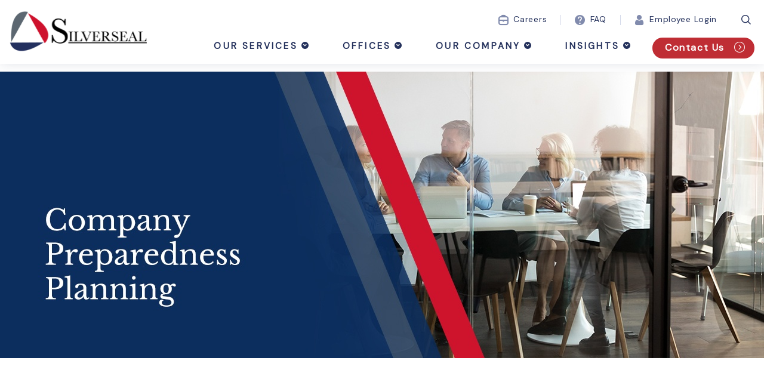

--- FILE ---
content_type: text/css; charset=utf-8
request_url: https://www.silverseal.net/wp-content/themes/silversealredesign/assets/css/footer.css?ver=1640848655
body_size: 719
content:
/*------------------------------------*\
    
    Page Footer CSS

    Page footer...........The main page footer.

\*------------------------------------*/

.page-footer {
    padding: 45px 0 80px;
    position: relative;
    background: #212A4A;
    color: #fff;
    text-align: center;
}

.page-footer ul,
.page-footer ul li {
    margin: 0;
    padding: 0;
}

.page-footer ul li::before {
    display: none;
}

.page-footer a {
    border: none;
    color: inherit;
    font-weight: inherit;
}

.footer-column {
    margin-bottom: 30px;
}

.footer-logo {
    max-width: 204px;
    margin: 0 auto 30px;
}

.footer-logo img {
    max-width: 100%;
    margin: 0 auto;
    display: block;
}

.quick-link ul li {
    margin: 20px 0;
}

.quick-link ul li a {
    color: #FFFFFF;
    font-weight: 700;
    font-size: 16px;
    letter-spacing: 3.2px;
    text-transform: uppercase;
}

.footer-contact-info p {
    padding-bottom: 16px;
}

.footer-contact-info p a {
    color: #AAB2CE;
    font-weight: 400;
    font-size: 16px;
    line-height: 1.4em;
}

.footer-contact-info p a i {
    color: #49598D;
    font-size: 15px;
    vertical-align: middle;
    padding: 0 10px 1px 0;
}

.footer-social-media {
    margin-top: 25px;
}

.footer-social-media ul li {
    margin: 0 8px;
    display: inline-block;
}

.footer-social-media ul li a {
    color: #49598D;
    font-size: 30px;
}

.back-top .btn {
    color: #FFFFFF;
    font-weight: 700;
    font-size: 16px;
    letter-spacing: 3.2px;
    text-transform: uppercase;
}

.back-top .btn-tertiary::before {
    transform: rotate(-90deg);
    margin-top: -13px;
}

.footer-secondary-menu {
    margin-top: 40px;
}

.footer-secondary-menu ul li {
    padding: 0 7px 0 5px;
    line-height: 1em;
    display: inline-block;
    font-weight: 400;
    color: #818BAD;
    font-size: 12px;
    border: none;
    margin: 8px 0;
    border-right: 1px solid #49598D;
    letter-spacing: 1.2px;
}

.footer-secondary-menu ul li:last-child {
    border-right: none
}

.footer-secondary-menu ul li a {
    display: block;
    font-weight: 400;
    color: #818BAD;
    font-size: 12px;
    border: none;
}

@media (min-width: 768px) {
    .page-footer {
        padding: 70px 0 30px;
        text-align: left;
    }

    .footer-column {
        display: flex;
        flex-wrap: wrap;
        align-items: flex-start;
        justify-content: space-between;
    }

    .footer-logo {
        max-width: 210px;
        margin: 0 0 30px;
    }

    .footer-social-media ul li {
        margin: 0 26px 0 0;
        display: inline-block;
    }

    .quick-link ul li {
        margin: 0 0 20px 0;
    }

    .footer-contact-info {
        display: flex;
        flex-wrap: wrap;
    }

    .footer-contact-info p {
        padding-right: 28px;
    }

    .footer-contact-info p:last-child {
        padding-right: 0;
    }

    .footer-bottom-column {
        flex-direction: row-reverse;
        align-items: center;
    }

    .footer-secondary-menu {
        max-width: 380px;
        margin-top: 0;
    }

}

@media (min-width: 1025px) {
    .page-footer {
        padding: 80px 0 30px;
    }

    .footer-logo {
        max-width: 205px;
        margin: 0 0 0;
    }

    .quick-link ul li {
        margin: 0 0 0 50px;
        display: inline-block;
    }

    .footer-contact-column {
        align-items: center;
    }

    .footer-social-media {
        margin-top: 0;
    }

    .footer-contact-info p {
        padding-bottom: 0;
    }

    .footer-secondary-menu {
        max-width: 100%;
    }

    .footer-social-media ul li {
        margin: 0 0 0 26px;
    }

    .page-footer a:hover {
        color: #fff;
        border: none;
    }

    .quick-link ul li a:hover,
    .back-top a:hover {
        color: #BF2D34;
    }

    .footer-secondary-menu ul li:first-child {
        padding-left: 0;
    }
}

@media (min-width: 1200px) {
    .page-footer {
        padding: 40px 0 30px;
    }

    .footer-secondary-menu ul li a,
    .footer-secondary-menu ul li {
        font-size: 14px;
    }

    .footer-secondary-menu ul li {
        padding: 0 12px 0 10px;
    }

    .footer-bottom-column {
        margin-bottom: 0;
        padding-top: 10px;
    }

    

}


--- FILE ---
content_type: text/css; charset=utf-8
request_url: https://www.silverseal.net/wp-content/themes/silversealredesign/assets/css/posts.css?ver=1643036273
body_size: 2585
content:
/*------------------------------------*\
    
    Posts CSS
 
    Posts.................Post content for loop on blog homepage, category, search page, archives, etc.
    Sidebar...............Sidebar elements.

\*------------------------------------*/


.post-item {
    border-top: 1px solid #ddd;
    padding-top: 30px;
    margin-top: 30px;
}

.post-item:first-of-type {
    border-top: 0;
    padding-top: 0;
    margin-top: 0;
}

.post-item__heading a { text-decoration: none; }

.post-item .btn,
.post-item .btn-primary { margin-top: 30px; }

.post-item__meta { font-size: .8em; }

.blog-date {
    text-transform: uppercase;
    display: inline-block;
    margin-bottom: 20px;
    font-size: 13px;
    letter-spacing: 2px;
    color: #858da4;
}

.blog-post__item {
    border-radius: 19px;
    box-shadow: 0px 0px 25px -5px rgba(0,0,0,0.2);
    margin-bottom: 25px;
    overflow: hidden;
    display: block;
    border: none !important;
    height: 95%;
}

.blog-post__item:after { content: none !important; }

.blog-post__meta {
    padding: 25px 40px;
}

.blog-post__title {
    margin-top: 0;
}

.blog-post__img {
    width: 100%;
    object-fit: cover;
    height: 100%;
}

.blog-post__link {
    display: inline-block;
    padding: 8px 20px;
    color: #fff;
    background: #1c2850;
    text-decoration: none;
    border-radius: 30px;
}

.blog-listing .post-item-single:first-child .blog-post__link {
    position: relative;
    top: auto;
    right: auto;
}

.blog-post__img-container {
    position: relative;
    height: 200px;
}

.blog-post__item .readbutton {
    position: absolute;
    right: 0;
    top: 175px;
    clip-path: ellipse(10% 47% at 62% 50%);
    padding-right: 60px;
    transition: 0.4s ease-in-out;
}

.readbutton .btn::before { right: 17px; }

.blog-post__item .readbutton span { font-size: 14px; }

.blog-post__item:hover .readbutton { clip-path: ellipse(100% 100% at 50% 50%); }

.blog-post__excerpt {
    font-size: 15px;
    font-weight: 500;
    line-height: 2em;
}

.blog-listing .post-item-single:first-child .blog-post__excerpt { font-weight: 600; }

.blog-post__title__link { font-size: 18px; }

.blog-listing .post-item-single:first-child .blog-post__title__link { font-size: 24px; }

.single-post { margin-top: 120px; }

.widgettitle {
    font-size: 25px;
    border-bottom: 2px solid #e6e8f0;
    margin-bottom: 40px;
}

.blog-listing-container {
    padding: 40px 0;
}

.post-item-single { z-index: 100; }

.single-contents {
    display: flex;
    flex-wrap: wrap;
}

.single-contents .bialty-container { 
    display: inline-block;
    margin-top: -120px;
    width: 100%;
    padding: 40px 10px 30px;
    background: #fff;
}

.single-contents.no-heroimg .bialty-container {
    margin-top: -80px;
}

.page-sidebar {
    position: sticky;
    top: 190px;
}

.blog-listing {
    display: flex;
    justify-content: stretch;
    align-items: stretch;
    flex-wrap: wrap;
}

.blog-hero-image { min-height: 1px; }

.blog-hero-image  img {
    width: 100%;
    object-fit: cover;
    height: 100%;
    max-height: 640px;
}

.blog-page-flex {
    display: flex;
    flex-wrap: wrap;
}

.page-sidebar .choices {
    border: 1px solid #DFE2EB;
}

.wp-block-latest-posts__list.wp-block-latest-posts li {
    list-style: none;
    display: flex;
    box-shadow: 0px 0px 10px -2px rgba(0,0,0,0.36);
    padding: 0;
    height: 75px;
    border-radius: 20px;
    overflow: hidden;
    align-items: center;
    margin-bottom: 20px;
}

.wp-block-latest-posts__list.wp-block-latest-posts li a {
    border: none !important;
    line-height: 1.2em;
}

.wp-block-latest-posts__list.wp-block-latest-posts .wp-block-latest-posts__featured-image {
    height: 100%;
}

.wp-block-latest-posts__list.wp-block-latest-posts .wp-block-latest-posts__featured-image .bialty-container {
    padding: 0 !important;
    margin: 0 !important;
}

.wp-block-latest-posts__list.wp-block-latest-posts li:before {
    content: none !important;
}

.widget_search {
    background: #F0F4FA;
    padding: 40px;
    border-radius: 20px;
}

.widget_search .wp-block-search__inside-wrapper { position: relative; }

.widget_search .wp-block-search__inside-wrapper button {
    position: absolute;
    font-size: 0;
    background-color: #fff;
    border: none;
    right: 20px;
    top: 35%;
}

.widget_search .wp-block-search__inside-wrapper button:before {
    content: "\e914";
    font-family: 'icomoon';
    font-size: 15px;
}

.widget_search .wp-block-search__input {
    border: none !important;
    background-color: #fff !important;
}

.widget_search label {
    font-size: 24px;
    text-transform: capitalize;
    font-family: 'Montserrat',sans-serif;
    font-weight: 600;
    letter-spacing: 0;
}

#block-12 .mailpoet_form {
	padding: 20px !important;
}

#block-12 h2 {
	font-weight: 500;
}

#block-12 .btn {
	width: 100%;
}

#block-12 .btn:before {
	right: 90px !important;
	top: 45% !important;
}

.blog-sidebar #block-11 h3,
.wp-block-group__inner-container h3,
.popular-posts h2 {
	border-bottom: 2px solid #e7e8f0;
	padding-bottom: 20px;
	margin-bottom: 30px;
	font-size: 24px !important;
}

.blog-sidebar #block-11 ul,
.blog-sidebar #block-11 li,
.wp-block-group__inner-container ul, 
.wp-block-group__inner-container li {
	padding: 0;
}

	.blog-sidebar #block-11 li:before,
	.wp-block-group__inner-container li:before,
	.popular-posts li:before {
		content: none !important;
	}

		.blog-sidebar #block-11 li a,
		.wp-block-group__inner-container li a {
			border-bottom: none;
			transition: 0.3s ease-in-out;
			padding-right: 40px;
		}

		.blog-sidebar #block-11 li a:hover,
		.wp-block-group__inner-container li a:hover {
			color: #BF2D34;
		}

		.blog-sidebar #block-11 li a:hover:after,
		.wp-block-group__inner-container li a:hover:after {
			transform: translateX(5px);
		}

			.blog-sidebar #block-11 li a:after,
			.wp-block-group__inner-container li a:after {
				content: "\e902";
				font-family: 'icomoon';
				color: #BF2D34;
				right: 0;
				position: absolute;
				transition: 0.3s ease-in-out;
			}

.popular-posts ul,
.popular-posts li {
	padding: 0;
}

.popular-posts li {
	border-radius: 20px;
	box-shadow: 0px 0px 10px -3px rgba(0,0,0,0.2);
	display: flex;
	align-items: center;
}

.popular-posts li a {
	border-bottom: none;
}

.popular-posts li img {
	min-width: 80px;
}

.mailpoet_submit { background: transparent !important; }

@media(min-width: 768px) {
    .blog-listing-container {
        padding: 60px 0;
    }
}

@media (min-width: 1025px) {
    .post-item {
        padding-top: 50px;
        margin-top: 50px;
    }

    .blog-listing .post-item-single--featured {
        width: 100%;
    }

    .blog-listing .post-item-single--featured .blog-post__item{
        height: 560px;
    }

    .blog-listing .post-item-single--featured .blog-post__img-container {
        width: 395px;
        float: left;
        height: 100%;
        margin-right: 50px;
    }

    .blog-listing .post-item-single--featured .blog-post__img-container .readbutton {
        right: -260px;
        top: 475px;
        clip-path: ellipse(100% 100% at 50% 50%);
    }

    .blog-listing .post-item-single--featured .blog-post__tags:before {
        content: 'Featured Insight';
        position: absolute;
        font-size: 16px;
        background: #f0f3fa;
        padding: 10px 20px 10px 50px;
        border-top-right-radius: 30px;
        border-bottom-right-radius: 30px;
        top: 35px;
        margin-left: -50px;
    }

    .blog-listing .post-item-single--featured .blog-post__tags { margin-top: 80px; }    

    .blog-listing .post-item-single--featured .blog-post__img {
        height: 100%;
    }

    .blog-listing-container {
        padding: 100px 0;
    }

    .single-contents .bialty-container {
        width: calc(70% - 20px);
        padding: 80px 50px 30px;
        margin-right: 20px;
        margin-top: -230px;
    }

    .single-contents .no-image-content {
        padding: 80px 40px 30px 0;
    }

    .no-image-side {
        padding: 80px 0 0;
    }

}


/**
 * Sidebar
 */

/* Blog Sidebar */

.post .page-sidebar .widget,
.single-post .page-sidebar .widget { margin-bottom: 50px; }

#block-8 { margin: 0; }


/**
* FX Load More
*/

.blog-listing__pagination {
    color: #49598D;
    display: flex;
    flex-wrap: wrap;
    margin-top: 20px;
    text-align: center;
}

/* Load More Progress Bar */
.load-more__progress {
    margin-top: 15px;
    -webkit-appearance: none;
    -moz-appearance: none;
    appearance: none;
    height: 7px;
    border: 0;
    border-radius: 10px;
    min-width: 250px;
}

progress::-webkit-progress-bar,
progress::-webkit-progress-value,
progress::-moz-progress-bar {
    height: 7px;
    border: 0;
    border-radius: 10px; 
}

progress::-webkit-progress-bar {
    background-color: #E6E8F2;
}

progress::-webkit-progress-value {
    background-color: #24315C; /* TODO: Please add a branded background color for progress bar value */
}

/* Loading Indicator */
.is-loading:before  {
    content: '';
    position: absolute;
    top: 50%;
    left: 50%;
    display: block;
    width: 50px;
    height: 50px;
    border: 5px solid;
    border-color: #E3E3E3 #E3E3E3 transparent;
    border-radius: 50%;
    -webkit-transform: translate(-50%, -50%);
    transform: translate(-50%, -50%);
    -webkit-animation: simpleSpin 1.5s linear infinite;
    animation: simpleSpin 1.5s linear infinite;
}

/* Load More Button */
.load-more__btn {
    border: 0;
    display: block;
    margin: 20px auto 0;
    padding: 15px 50px 15px 32px;
}

.load-more__btn.is-loading {
    position: relative;
    opacity: 0.6;
    cursor: not-allowed;
}

.load-more__btn.is-loading:before {
    width: 20px;
    height: 20px;
}

/* Placeholder Space */
.placeholder-block {
    position: relative;
    display: flex;
}

.placeholder-block__inner {
    flex-grow: 1;
    background-color: #24315C;
}

.placeholder-block.is-loading:before {
    width: 50px;
    height: 50px;
}

@-webkit-keyframes simpleSpin {
    0% {
        -webkit-transform: translate(-50%, -50%) rotateZ(0deg);
        transform: translate(-50%, -50%) rotateZ(0deg);
    }

    100% {
        -webkit-transform: translate(-50%, -50%) rotateZ(360deg);
        transform: translate(-50%, -50%) rotateZ(360deg);
    }
}

@keyframes simpleSpin {
    0% {
        -webkit-transform: translate(-50%, -50%) rotateZ(0deg);
        transform: translate(-50%, -50%) rotateZ(0deg);
    }

    100% {
        -webkit-transform: translate(-50%, -50%) rotateZ(360deg);
        transform: translate(-50%, -50%) rotateZ(360deg);
    }
}


/* Search Results */
.search-result { text-decoration: none; }

.search-result__title { margin-bottom: 16px; }

.search-result__excerpt { margin-bottom: 20px; }






/*Job Listing Single page*/
.job-single-post { margin-top: 170px; }

.job-single-post a { transition: 0.2s ease-in-out; }

.job-single-post a:hover { color: #BF2D34; }

.job-single-post a.btn:hover { color: #fff; }

.job-single-post .job-listing-meta { text-align: center; }

.job-single-post .job-listing-meta li { width: 100%; }

.job-single-post .job-listing-meta li:before { content: none !important; }

.job-header {
    background: #24315c;
    padding: 40px;
}

.job-header h2,
.job-header a {
    color: #fff;
}

.job-header h2 { text-decoration: underline; }

.job-header a {
    border: none;
    font-size: 20px;
}

.job-info table {
    width: 100%;
    border-top: 1px solid #eee;
    border-left: 1px solid #eee;
    border-right: 1px solid #eee;
    margin-bottom: 60px;
}

.job-info table a {
    border-bottom: none;
    font-weight: 400;
}

.job-info tr {
    border-bottom: 1px solid #eee;
}

.job-info th {
     text-align: left;
     padding: 20px;
}


/*
** Announcements Post Single
*/

.announce-sidebar > li {
    list-style: none;
    margin-bottom: 30px;
}

.no-image-content {
    width: 70%;
}

.wp-block-categories .cat-item-18,
.wp-block-categories .cat-item-1 {
    display: none !important;
}

--- FILE ---
content_type: text/css; charset=utf-8
request_url: https://www.silverseal.net/wp-content/themes/silversealredesign/assets/css/components/FxSocialShare.css?ver=1638968174
body_size: 631
content:
/*------------------------------------*\
    
    Sharingbuttons.io - Social Media Sharing Buttons
    https://sharingbuttons.io/

    To make style customizations, use this tool https://sharingbuttons.io/, which will generate CSS for you
    Any styling that cannot be done with https://sharingbuttons.io/ should be added to the bottom of this file

\*------------------------------------*/


/* CSS Generated from https://sharingbuttons.io/ */

.social-share-row {
    margin: 50px 0 50px 50px;
    padding: 0 !important;
    /* get rid of default <ul> padding */
    list-style: none !important;
    /* get rid of list bullets */
}

li.social-share-row__item::before {
     list-style: none !important;
     background: transparent !important;
     content: none;
}

.social-share-row__item {
    display: inline-block;
}


.resp-sharing-button__icon {
    display: inline-block
}

.resp-sharing-button__link {
    text-decoration: none;
    color: #fff;
}

.social-share-row__item:first-child .resp-sharing-button__link {
    margin-left: 0;
}

.resp-sharing-button {
    border-radius: 5px;
    transition: 25ms ease-out;
    padding: 0.5em 0.75em;
    font-family: Helvetica Neue, Helvetica, Arial, sans-serif
}

.resp-sharing-button__icon svg {
    width: 1em;
    height: 1em;
    margin-right: 0.4em;
    vertical-align: top
}

.resp-sharing-button--small svg {
    margin: 0;
    vertical-align: middle
}

/* Non solid icons get a stroke */
.resp-sharing-button__icon {
    stroke: #fff;
    fill: none
}

/* Solid icons get a fill */
.resp-sharing-button__icon--solid,
.resp-sharing-button__icon--solidcircle {
    fill: #fff;
    stroke: none
}

.resp-sharing-button--linkedin {
    background-color: #0077b5;
    border-color: #0077b5;
}

.resp-sharing-button--linkedin:hover,
.resp-sharing-button--linkedin:active {
    background-color: #046293;
    border-color: #046293;
}

.resp-sharing-button--facebook {
    background-color: #3b5998;
    border-color: #3b5998;
}

.resp-sharing-button--facebook:hover,
.resp-sharing-button--facebook:active {
    background-color: #2d4373;
    border-color: #2d4373;
}

.resp-sharing-button--twitter {
    background-color: #55acee;
    border-color: #55acee;
}

.resp-sharing-button--twitter:hover,
.resp-sharing-button--twitter:active {
    background-color: #2795e9;
    border-color: #2795e9;
}

.resp-sharing-button--email {
    background-color: #777;
    border-color: #777;
}

.resp-sharing-button--email:hover,
.resp-sharing-button--email:active {
    background-color: #5e5e5e;
    border-color: #5e5e5e;
}

.resp-sharing-button--pinterest {
    background-color: #C8232C;
    border-color: #C8232C;
}

.resp-sharing-button--pinterest:hover,
.resp-sharing-button--pinterest:active {
    background-color: #b52028;
    border-color: #b52028;
}

.social-share-row__item ul li {
    list-style: none;
}

/* WebFX Customizations */
/* Add CSS below if you can not make the necessary change with the https://sharingbuttons.io/ tool */

--- FILE ---
content_type: text/css; charset=utf-8
request_url: https://www.silverseal.net/wp-content/themes/silversealredesign/assets/css/components/choices.css?ver=1639538329
body_size: 548
content:
/*------------------------------------*\
    
    WebFX Choices.js Customizations - Global styling for select box/text inputs using Choices.js

    Add custom Choices.js select input styling to this file if it should be applied to all Choices.js select inputs on the site
    Otherwise, put your styles in individual block stylesheets

\*------------------------------------*/


.choices__inner {
    display: inline-block;
    vertical-align: top;
    width: 100%;
    background: #fff;
    padding: 4px 20px;
    border: 1px solid transparent;
    border-radius: 5px;
    font-size: 16px;
    min-height: 53px;
    overflow: hidden;
    color: #24315C;
    font-family: 'DM Sans', sans-serif;
    text-align: left;
    line-height: 1em;
}

.choices__list--dropdown {
    border: 1px solid #C0C7E0;
    margin-top: 0;
    border-top: none;
    box-shadow: 0 1px 11px rgba(36, 49, 92, 0.13);
}

.is-focused .choices__inner,
.is-open .choices__inner {
    border: 1px solid #C0C7E0;
    box-shadow: 0 1px 11px rgba(36, 49, 92, 0.13);
    border-radius: 5px;
}

.choices__list--dropdown .choices__item {
    padding: 12px 20px;
    color: #24315C;
    font-family: 'DM Sans', sans-serif;
}

.choices[data-type*="select-one"]::after {
    content: '\e901';
    font-family: 'icomoon' !important;
    border: none;
    position: absolute;
    right: 0;
    top: 0;
    margin-top: 0;
    font-size: 13px;
    color: #24315C;
    height: 53px;
    width: 50px;
    line-height: 4em;
    text-align: center;
}

.choices[data-type*='select-one'].is-open:after {
    content: '\e901';
    font-family: 'icomoon' !important;
    border: none;
    position: absolute;
    right: 0;
    top: 0;
    margin-top: 0;
    font-size: 13px;
    color: #24315C;
    height: 53px;
    width: 50px;
    line-height: 4.3em;
    text-align: center;
    transform: rotate(-180deg);
}

.choices[data-type*="select-one"]::before {
    content: '';
    font-family: 'icomoon' !important;
    position: absolute;
    right: 50px;
    top: 50%;
    margin-top: -11px;
    color: #6BA5C9;
    height: 22px;
    width: 1px;
    background: #DFE2EB;
}

.is-open .choices__inner {
    border-radius: 5px;
}

.choices[data-type*="select-one"] .choices__input:focus {
    border: 1px solid #E3E3E3;
}

.choices[data-type*="select-one"] .choices__input {
    padding: 10px 20px;
}

.choices__list--dropdown .choices__item--selectable.is-highlighted {
    background-color: #fff;
}

.choices__list--single {
    display: inline-block;
    padding: 13px 0 0 0;
    width: 100%;
}

.choices[data-type*="select-one"] .choices__inner {
    padding-bottom: 14px;
}

.choices[data-type*="select-one"] .choices__input {
    display: none;
}

--- FILE ---
content_type: text/css; charset=utf-8
request_url: https://www.silverseal.net/wp-content/plugins/ubermenu/custom/custom.css?ver=3.7.4
body_size: 1168
content:
.ubermenu-responsive .ubermenu-item-level-0 { 
    width: 100% !important;
    min-width: 100% !important;
}

.ubermenu-responsive-toggle i { /* controls styling of mobile menu toggle */
    display: block; 
    font-size: 30px;
    margin: 0 !important;
}

/*.ubermenu-sub-indicator-close {
    display: none !important;
}*/

.ubermenu.ubermenu-disable-submenu-scroll .ubermenu-active > .ubermenu-submenu.ubermenu-submenu-type-mega { 
    max-width: 1392px;
    margin-left: auto;
    margin-right: auto;
    left: 0;
    right: 0;
}

.ubermenu { display: inline-block !important; }

.ubermenu ul li { list-style: none; }

.ubermenu ul li:before { content: none !important; }

/*.ubermenu-main > ul > li > a { padding-bottom: 30px !important; }*/

.ubermenu-sub-indicators .ubermenu-has-submenu-drop > .ubermenu-target > .ubermenu-sub-indicator {
    top: 47% !important;
    font-size: 9px;
    border-radius: 50%;
    width: 12px;
    height: 12px;
    display: flex;
    justify-content: center;
    align-items: center;
    background: #c8cee4;
    right: 7px !important;
    letter-spacing: 0;
    padding: 10px;
    -webkit-transition: all .3s ease-in-out;
       -moz-transition: all .3s ease-in-out;
            transition: all .3s ease-in-out;
}

.ubermenu .ubermenu-active .ubermenu-submenu .ubermenu-submenu-type-stack ul > li > a { border-radius: 10px; }

.ubermenu .ubermenu-badge {
    padding: 0 !important;
    margin: 0 !important;
    font-size: 15px !important;
    background-color: transparent !important;
    color: #000 !important;
}

.ubermenu.ubermenu-main .ubermenu-item-level-0 > .ubermenu-target { letter-spacing: 0.2rem; }

.ubermenu-skin-minimal.ubermenu-responsive-toggle {
    z-index: 10000;
    display: flex;
    flex-flow: column;
    align-items: center;
}

.ubermenu-sub-indicator-close i {
    top: 47% !important;
    font-size: 9px;
    border-radius: 50%;
    width: 12px !important;
    height: 12px;
    display: flex !important;
    justify-content: center;
    align-items: center;
    background: #bf2d34;
    transform: rotate(180deg);
    right: 5px !important;
    letter-spacing: 0;
    padding: 10px;
    color: #fff;
}

.ubermenu-submenu .ubermenu-sub-indicator:before {
    content: "\e901" !important;
    font-family: 'icomoon';
    font-weight: 100;
}

.fa-angle-down:before {
    content: "\e901" !important;
    font-family: 'icomoon';
    z-index: 1000;
}

.ubermenu-sub-indicator-close i:before { 
    content: "\e901" !important;
    font-family: 'icomoon';
}

.ubermenu-sub-indicators .ubermenu-tabs.ubermenu-tab-layout-left > .ubermenu-tabs-group > .ubermenu-has-submenu-drop > .ubermenu-target > .ubermenu-sub-indicator {
    top: 40% !important;
    font-size: 9px;
    height: 12px;
    width: 12px;
    right: 7px !important;
    letter-spacing: 0;
}

.ubermenu-sub-indicators .ubermenu-tabs.ubermenu-tab-layout-left > .ubermenu-tabs-group > .ubermenu-has-submenu-drop > .ubermenu-target > .ubermenu-sub-indicator-close i {
    top: 40% !important;
    font-size: 9px;
    border-radius: 50%;
    width: 12px !important;
    height: 12px;
    display: flex !important;
    justify-content: center;
    align-items: center;
    background: #bf2d34;
    transform: rotate(180deg);
    right: 5px !important;
    letter-spacing: 0;
    padding: 10px;
    color: #fff;
}

.ubermenu-skin-minimal.ubermenu-responsive-toggle {
    bottom: 0 !important;
    top: inherit !important;
    right: 0 !important;
}  

.ubermenu-main .ubermenu-tab > .ubermenu-target { padding-right: 50px !important; }

@media(min-width: 768px) {
    .ubermenu-skin-minimal.ubermenu-responsive-toggle {
        bottom: inherit !important;
        top: 0 !important;
    }  
}

@media(min-width: 1200px) {

    .fa-angle-down:before {
        content: "\f107" !important;
        font-family: inherit;
    }

    .ubermenu-submenu .ubermenu-sub-indicator:before {
        content: "\e902" !important;
    }

	.ubermenu-skin-minimal.ubermenu-responsive-toggle { display: none; }

    .ubermenu-responsive .ubermenu-item-level-0 {
        width: inherit !important;
        min-width: inherit !important;
    }

    .ubermenu {
        padding-top: 0 !important;
    }

    .ubermenu-sub-indicators .ubermenu-has-submenu-drop > .ubermenu-target > .ubermenu-sub-indicator {
        padding: 0;
        background: #24315C;
    }

    .ubermenu-submenu .ubermenu-sub-indicator {
        background: transparent !important;
        transform: rotate(0deg) !important;
    }

    .ubermenu.ubermenu-main .ubermenu-item-level-0:hover > .ubermenu-target > .ubermenu-sub-indicator,
    .ubermenu.ubermenu-main .ubermenu-item-level-0.ubermenu-current-menu-ancestor > .ubermenu-target > .ubermenu-sub-indicator,
    .ubermenu.ubermenu-main .ubermenu-item-level-0.ubermenu-current-menu-parent > .ubermenu-target > .ubermenu-sub-indicator,
    .ubermenu.ubermenu-main .ubermenu-item-level-0.ubermenu-current-menu-item > .ubermenu-target > .ubermenu-sub-indicator { 
        background: #bf2d34;
        transform: rotate(180deg);
    }

    .ubermenu-sub-indicators .ubermenu-tabs.ubermenu-tab-layout-left > .ubermenu-tabs-group > .ubermenu-has-submenu-drop > .ubermenu-target > .ubermenu-sub-indicator {
        font-size: 22px;
        top: 47% !important;
        height: 25px;
        width: 25px;
        right: 20px !important;
    }

    .ubermenu .ubermenu-active .ubermenu-submenu .ubermenu-submenu-type-stack { margin: 0 30px 10px; }

    .ubermenu-tabs-group > .ubermenu-item {
        border-bottom: 2px solid #e8ecf3 !important;
    }

    .ubermenu .ubermenu-submenu-type-flyout > .ubermenu-item {
        min-width: 250px;
    }

    .ubermenu-has-submenu-flyout li a > .ubermenu-sub-indicator {
        color: #24315C !important;
        font-size: 15px !important;
    }

    
}

@media (max-width: 1200px) {
    .ubermenu ul,
    .ubermenu li,
    .ubermenu-mobile-footer { position: static !important; }

    /*.ubermenu-nav { height: 100% !important; }*/

    .ubermenu-responsive .ubermenu-nav .ubermenu-item .ubermenu-submenu.ubermenu-submenu-drop { left: 20px !important; }

    .ubermenu.ubermenu-main .ubermenu-tabs .ubermenu-tabs-group { 
    	background-color: #fff !important;
    	padding-left: 0;
    	border: none !important;
    }

    .ubermenu-responsive .ubermenu-item.ubermenu-active > .ubermenu-submenu.ubermenu-submenu-type-mega {
    	box-shadow: none !important;
    	border: none !important;
    }

    .ubermenu-responsive-toggle {
    	padding: 0 15px !important;
    	margin-top: 15px;
    }

    .ubermenu.ubermenu-main .ubermenu-item-level-0 { margin: 0 !important; }

    .ubermenu-responsive .ubermenu-tabs > .ubermenu-tabs-group > .ubermenu-tab > .ubermenu-tab-content-panel {
    	box-shadow: none !important;
    	border: none !important;
    }

    .ubermenu .ubermenu-active .ubermenu-submenu .ubermenu-submenu-type-stack { margin: 0 0 0 10px !important; }

    .ubermenu.ubermenu-main .ubermenu-tab.ubermenu-active > .ubermenu-target { background-color: #fff !important; }

    .ubermenu-main .ubermenu-submenu .ubermenu-tab.ubermenu-current-menu-item > .ubermenu-target {
    	background-color: #fff !important;
    	color: #24315c !important;
    }

    .ubermenu.ubermenu-main .ubermenu-submenu .ubermenu-tab.ubermenu-active > .ubermenu-target { color: #24315c !important; }

    .ubermenu-responsive .ubermenu-nav .ubermenu-item .ubermenu-submenu.ubermenu-submenu-drop {
    	box-shadow: none !important;
    	padding-left: 0 !important;
    }

    .ubermenu .ubermenu-submenu-type-flyout>.ubermenu-item { 
    	border-bottom: 1px solid #eee !important;
    }

    .ubermenu.ubermenu-main .ubermenu-item-level-0 > .ubermenu-target { border-bottom: 1px solid #eee !important; }

    .ubermenu-responsive.ubermenu { max-height: 100% !important; }

    .ubermenu-badge.ubermenu-badge-inline { display: none !important; }
}




--- FILE ---
content_type: text/css; charset=utf-8
request_url: https://www.silverseal.net/wp-content/themes/silversealredesign/assets/css/trumps.css?ver=1636661871
body_size: 2777
content:
/*------------------------------------*\
    
    Trumps - Trump utility classes are enqueued last and therefore have higher specificity
             and will override (trump) styles from global.css and other block & component styles

    Images................Round, Circle, Square Images.
    Visiblity.............Make items visible.
    Hiding................Make items invisible/hidden.
    Screen Readers........Display for screen readers.
    Print.................Display for printing.
    Clears................Clearing floats.
    Text alignment........Align text.
    Font weights..........Adjust font weights.
    Add/remove margins....Remove margins.
    Add/remove paddings...Remove padding.
    Positioning...........float, center, and stick items.

\*------------------------------------*/


@-ms-viewport { width: device-width; }


/**
 * Images
 */

.img-responsive {
    display: block;
    max-width: 100%;
    height: auto;
}


/**
 * Visiblity
 */

.show { display: block !important; }

.visible-xxs,
.visible-xs,
.visible-sm,
.visible-md,
.visible-lg { display: none !important; }

.visible-xxs-block,
.visible-xxs-inline,
.visible-xxs-inline-block,
.visible-xs-block,
.visible-xs-inline,
.visible-xs-inline-block,
.visible-sm-block,
.visible-sm-inline,
.visible-sm-inline-block,
.visible-md-block,
.visible-md-inline,
.visible-md-inline-block,
.visible-lg-block,
.visible-lg-inline,
.visible-lg-inline-block { display: none !important; }

@media (max-width: 599px) {
    .visible-xxs      { display: block !important; }
    table.visible-xxs { display: table; }
    tr.visible-xxs    { display: table-row !important; }
    th.visible-xxs,
    td.visible-xxs    { display: table-cell !important; }

    .visible-xxs-block        { display: block !important; }
    .visible-xxs-inline       { display: inline !important; }
    .visible-xxs-inline-block { display: inline-block !important; }
}


@media (min-width: 600px) and (max-width: 767px) {
    .visible-xs      { display: block !important; }
    table.visible-xs { display: table; }
    tr.visible-xs    { display: table-row !important; }
    th.visible-xs,
    td.visible-xs    { display: table-cell !important; }

    .visible-xs-block        { display: block !important; }
    .visible-xs-inline       { display: inline !important; }
    .visible-xs-inline-block { display: inline-block !important; }
}

@media (min-width: 768px) and (max-width: 1024px) {
    .visible-sm      { display: block !important; }
    table.visible-sm { display: table; }
    tr.visible-sm    { display: table-row !important; }
    th.visible-sm,
    td.visible-sm    { display: table-cell !important; }

    .visible-sm-block        { display: block !important; }
    .visible-sm-inline       { display: inline !important; }
    .visible-sm-inline-block { display: inline-block !important; }
}

@media (min-width: 1025px) and (max-width: 1199px) {
    .visible-md      { display: block !important; }
    table.visible-md { display: table; }
    tr.visible-md    { display: table-row !important; }
    th.visible-md,
    td.visible-md    { display: table-cell !important; }

    .visible-md-block        { display: block !important; }
    .visible-md-inline       { display: inline !important; }
    .visible-md-inline-block { display: inline-block !important; }
}

@media (min-width: 1200px) {
    .visible-lg      { display: block !important; }
    table.visible-lg { display: table; }
    tr.visible-lg    {  display: table-row !important; }
    th.visible-lg,
    td.visible-lg    { display: table-cell !important; }

    .visible-lg-block        { display: block !important; }
    .visible-lg-inline       { display: inline !important; }
    .visible-lg-inline-block { display: inline-block !important; }
}


/**
 * Hiding
 */

.hide,
.hidden-xxs-up { display: none !important; }
.hidden       { display: none !important; visibility: hidden !important; }
.invisible    { visibility: hidden !important; }
.text-hide    {
    font: 0/0 a;
    color: transparent;
    text-shadow: none;
    background-color: transparent;
    border: 0;
}

@media (max-width: 599px) {
    .hidden-xxs { display: none !important; }
}

    @media (min-width: 600px) {
      .hidden-xs-up { display: none !important; }
    }

@media (min-width: 600px) and (max-width: 767px) {
    .hidden-xs { display: none !important; }
}

    @media (max-width: 767px) {
      .hidden-xs-down { display: none !important; }
    }

    @media (min-width: 768px) {
      .hidden-sm-up { display: none !important; }
    }

@media (min-width: 768px) and (max-width: 1024px) {
    .hidden-sm { display: none !important; }
}

    @media (max-width: 1024px) {
      .hidden-sm-down { display: none !important; }
    }

    @media (min-width: 1025px) {
      .hidden-md-up { display: none !important; }
    }

@media (min-width: 1025px) and (max-width: 1199px) {
    .hidden-md { display: none !important; }
}

    @media (max-width: 1199px) {
      .hidden-md-down { display: none !important; }
    }

@media (min-width: 1200px) {
    .hidden-lg { display: none !important; }
}




/**
 * Screen Readers
 */

.sr-only,
.screen-reader-text,
.wpcf7 .screen-reader-response {
    position: absolute;
    width: 1px;
    height: 1px;
    margin: -1px;
    padding: 0;
    overflow: hidden;
    clip: rect(0, 0, 0, 0);
    border: 0;
}
.sr-only-focusable:active,
.sr-only-focusable:focus {
    position: static;
    width: auto;
    height: auto;
    margin: 0;
    overflow: visible;
    clip: auto;
}


/**
 * Print
 */

.visible-print,
.visible-print-block,
.visible-print-inline,
.visible-print-inline-block { display: none !important; }

@media print {
    .visible-print      { display: block !important; }
    table.visible-print { display: table; }
    tr.visible-print    { display: table-row !important; }
    th.visible-print,
    td.visible-print    { display: table-cell !important; }

    .visible-print-block        { display: block !important; }
    .visible-print-inline       { display: inline !important; }
    .visible-print-inline-block { display: inline-block !important; }

    .hidden-print { display: none !important; }
}


/**
 * Text alignment
 */

.text-left     { text-align:left  !important; }
.text-center   { text-align:center!important; }
.text-right    { text-align:right !important; }


/**
 * Positioning
 */

.affix-top    { position: fixed!important; top:    0!important; }
.affix-bottom { position: fixed!important; bottom: 0!important; }
.affix-left   { position: fixed!important; left:   0!important; }
.affix-right  { position: fixed!important; right:  0!important; }

.pull-right { float: right!important; }
.pull-left  { float: left !important; }

.center-block {
    display: block;
    margin-left: auto;
    margin-right: auto;
}


/**
 * Add/remove margins
 */

.push          { margin:       20px!important; }
.push-top      { margin-top:   20px!important; }
.push-right    { margin-right: 20px!important; }
.push-bottom   { margin-bottom:20px!important; }
.push-left     { margin-left:  20px!important; }
.push-ends     { margin-top:   20px!important; margin-bottom:20px!important; }
.push-sides    { margin-right: 20px!important; margin-left:  20px!important; }

.push-half         { margin:       10px!important; }
.push-half-top     { margin-top:   10px!important; }
.push-half-right   { margin-right: 10px!important; }
.push-half-bottom  { margin-bottom:10px!important; }
.push-half-left    { margin-left:  10px!important; }
.push-half-ends    { margin-top:   10px!important; margin-bottom:10px!important; }
.push-half-sides   { margin-right: 10px!important; margin-left:  10px!important; }

.flush         { margin:       0!important; }
.flush-top     { margin-top:   0!important; }
.flush-right   { margin-right: 0!important; }
.flush-bottom  { margin-bottom:0!important; }
.flush-left    { margin-left:  0!important; }
.flush-ends    { margin-top:   0!important; margin-bottom:0!important; }
.flush-sides   { margin-right: 0!important; margin-left:  0!important; }


/**
 * Add/remove paddings
 */
.soft          { padding:       20px!important; }
.soft-top      { padding-top:   20px!important; }
.soft-right    { padding-right: 20px!important; }
.soft-bottom   { padding-bottom:20px!important; }
.soft-left     { padding-left:  20px!important; }
.soft-ends     { padding-top:   20px!important; padding-bottom:20px!important; }
.soft-sides    { padding-right: 20px!important; padding-left:  20px!important; }

.soft-half          { padding:       10px!important; }
.soft-half-top      { padding-top:   10px!important; }
.soft-half-right    { padding-right: 10px!important; }
.soft-half-bottom   { padding-bottom:10px!important; }
.soft-half-left     { padding-left:  10px!important; }
.soft-half-ends     { padding-top:   10px!important; padding-bottom:10px!important; }
.soft-half-sides    { padding-right: 10px!important; padding-left:  10px!important; }

.hard          { padding:       0!important; }
.hard-top      { padding-top:   0!important; }
.hard-right    { padding-right: 0!important; }
.hard-bottom   { padding-bottom:0!important; }
.hard-left     { padding-left:  0!important; }
.hard-ends     { padding-top:   0!important; padding-bottom:0!important; }
.hard-sides    { padding-right: 0!important; padding-left:  0!important; }


@media (min-width:600px) {

	.flush-xs         { margin:       0 !important; }
	.flush-xs-top     { margin-top:   0 !important; }
	.flush-xs-right   { margin-right: 0 !important; }
	.flush-xs-bottom  { margin-bottom:0 !important; }
	.flush-xs-left    { margin-left:  0 !important; }
	.flush-xs-ends    { margin-top:   0 !important; margin-bottom:0 !important; }
	.flush-xs-sides   { margin-right: 0 !important; margin-left:  0 !important; }

	.push-xs          { margin:       20px !important; }
	.push-xs-top      { margin-top:   20px !important; }
	.push-xs-right    { margin-right: 20px !important; }
	.push-xs-bottom   { margin-bottom:20px !important; }
	.push-xs-left     { margin-left:  20px !important; }
	.push-xs-ends     { margin-top:   20px !important; margin-bottom:20px !important; }
	.push-xs-sides    { margin-right: 20px !important; margin-left:  20px !important; }

	.push-half-xs         { margin:       10px !important; }
	.push-half-xs-top     { margin-top:   10px !important; }
	.push-half-xs-right   { margin-right: 10px !important; }
	.push-half-xs-bottom  { margin-bottom:10px !important; }
	.push-half-xs-left    { margin-left:  10px !important; }
	.push-half-xs-ends    { margin-top:   10px !important; margin-bottom:10px !important; }
	.push-half-xs-sides   { margin-right: 10px !important; margin-left:  10px !important; }

	.push-double-xs         { margin:       40px !important; }
	.push-double-xs-top     { margin-top:   40px !important; }
	.push-double-xs-right   { margin-right: 40px !important; }
	.push-double-xs-bottom  { margin-bottom:40px !important; }
	.push-double-xs-left    { margin-left:  40px !important; }
	.push-double-xs-ends    { margin-top:   40px !important; margin-bottom:40px !important; }
	.push-double-xs-sides   { margin-right: 40px !important; margin-left:  40px !important; }

	.push-triple-xs         { margin:       60px !important; }
	.push-triple-xs-top     { margin-top:   60px !important; }
	.push-triple-xs-right   { margin-right: 60px !important; }
	.push-triple-xs-bottom  { margin-bottom:60px !important; }
	.push-triple-xs-left    { margin-left:  60px !important; }
	.push-triple-xs-ends    { margin-top:   60px !important; margin-bottom:60px !important; }
	.push-triple-xs-sides   { margin-right: 60px !important; margin-left:  60px !important; }

	.soft-xs          { padding:       20px !important; }
	.soft-xs-top      { padding-top:   20px !important; }
	.soft-xs-right    { padding-right: 20px !important; }
	.soft-xs-bottom   { padding-bottom:20px !important; }
	.soft-xs-left     { padding-left:  20px !important; }
	.soft-xs-ends     { padding-top:   20px !important; padding-bottom:20px !important; }
	.soft-xs-sides    { padding-right: 20px !important; padding-left:  20px !important; }

	.soft-half-xs          { padding:       10px !important; }
	.soft-half-xs-top      { padding-top:   10px !important; }
	.soft-half-xs-right    { padding-right: 10px !important; }
	.soft-half-xs-bottom   { padding-bottom:10px !important; }
	.soft-half-xs-left     { padding-left:  10px !important; }
	.soft-half-xs-ends     { padding-top:   10px !important; padding-bottom:10px !important; }
	.soft-half-xs-sides    { padding-right: 10px !important; padding-left:  10px !important; }

	.soft-double-xs          { padding:       40px !important; }
	.soft-double-xs-top      { padding-top:   40px !important; }
	.soft-double-xs-right    { padding-right: 40px !important; }
	.soft-double-xs-bottom   { padding-bottom:40px !important; }
	.soft-double-xs-left     { padding-left:  40px !important; }
	.soft-double-xs-ends     { padding-top:   40px !important; padding-bottom:40px !important; }
	.soft-double-xs-sides    { padding-right: 40px !important; padding-left:  40px !important; }

	.soft-triple-xs          { padding:       60px !important; }
	.soft-triple-xs-top      { padding-top:   60px !important; }
	.soft-triple-xs-right    { padding-right: 60px !important; }
	.soft-triple-xs-bottom   { padding-bottom:60px !important; }
	.soft-triple-xs-left     { padding-left:  60px !important; }
	.soft-triple-xs-ends     { padding-top:   60px !important; padding-bottom:60px !important; }
	.soft-triple-xs-sides    { padding-right: 60px !important; padding-left:  60px !important; }

	.hard-xs          { padding:       0 !important; }
	.hard-xs-top      { padding-top:   0 !important; }
	.hard-xs-right    { padding-right: 0 !important; }
	.hard-xs-bottom   { padding-bottom:0 !important; }
	.hard-xs-left     { padding-left:  0 !important; }
	.hard-xs-ends     { padding-top:   0 !important; padding-bottom:0 !important; }
	.hard-xs-sides    { padding-right: 0 !important; padding-left:  0 !important; }

}

@media (min-width:768px) {

	.flush-sm         { margin:       0 !important; }
	.flush-sm-top     { margin-top:   0 !important; }
	.flush-sm-right   { margin-right: 0 !important; }
	.flush-sm-bottom  { margin-bottom:0 !important; }
	.flush-sm-left    { margin-left:  0 !important; }
	.flush-sm-ends    { margin-top:   0 !important; margin-bottom:0 !important; }
	.flush-sm-sides   { margin-right: 0 !important; margin-left:  0 !important; }

	.push-sm          { margin:       20px !important; }
	.push-sm-top      { margin-top:   20px !important; }
	.push-sm-right    { margin-right: 20px !important; }
	.push-sm-bottom   { margin-bottom:20px !important; }
	.push-sm-left     { margin-left:  20px !important; }
	.push-sm-ends     { margin-top:   20px !important; margin-bottom:20px !important; }
	.push-sm-sides    { margin-right: 20px !important; margin-left:  20px !important; }

	.push-half-sm         { margin:       10px !important; }
	.push-half-sm-top     { margin-top:   10px !important; }
	.push-half-sm-right   { margin-right: 10px !important; }
	.push-half-sm-bottom  { margin-bottom:10px !important; }
	.push-half-sm-left    { margin-left:  10px !important; }
	.push-half-sm-ends    { margin-top:   10px !important; margin-bottom:10px !important; }
	.push-half-sm-sides   { margin-right: 10px !important; margin-left:  10px !important; }

	.push-double-sm         { margin:       40px !important; }
	.push-double-sm-top     { margin-top:   40px !important; }
	.push-double-sm-right   { margin-right: 40px !important; }
	.push-double-sm-bottom  { margin-bottom:40px !important; }
	.push-double-sm-left    { margin-left:  40px !important; }
	.push-double-sm-ends    { margin-top:   40px !important; margin-bottom:40px !important; }
	.push-double-sm-sides   { margin-right: 40px !important; margin-left:  40px !important; }

	.push-triple-sm         { margin:       60px !important; }
	.push-triple-sm-top     { margin-top:   60px !important; }
	.push-triple-sm-right   { margin-right: 60px !important; }
	.push-triple-sm-bottom  { margin-bottom:60px !important; }
	.push-triple-sm-left    { margin-left:  60px !important; }
	.push-triple-sm-ends    { margin-top:   60px !important; margin-bottom:60px !important; }
	.push-triple-sm-sides   { margin-right: 60px !important; margin-left:  60px !important; }

	.soft-sm          { padding:       20px !important; }
	.soft-sm-top      { padding-top:   20px !important; }
	.soft-sm-right    { padding-right: 20px !important; }
	.soft-sm-bottom   { padding-bottom:20px !important; }
	.soft-sm-left     { padding-left:  20px !important; }
	.soft-sm-ends     { padding-top:   20px !important; padding-bottom:20px !important; }
	.soft-sm-sides    { padding-right: 20px !important; padding-left:  20px !important; }

	.soft-half-sm          { padding:       10px !important; }
	.soft-half-sm-top      { padding-top:   10px !important; }
	.soft-half-sm-right    { padding-right: 10px !important; }
	.soft-half-sm-bottom   { padding-bottom:10px !important; }
	.soft-half-sm-left     { padding-left:  10px !important; }
	.soft-half-sm-ends     { padding-top:   10px !important; padding-bottom:10px !important; }
	.soft-half-sm-sides    { padding-right: 10px !important; padding-left:  10px !important; }

	.soft-double-sm          { padding:       40px !important; }
	.soft-double-sm-top      { padding-top:   40px !important; }
	.soft-double-sm-right    { padding-right: 40px !important; }
	.soft-double-sm-bottom   { padding-bottom:40px !important; }
	.soft-double-sm-left     { padding-left:  40px !important; }
	.soft-double-sm-ends     { padding-top:   40px !important; padding-bottom:40px !important; }
	.soft-double-sm-sides    { padding-right: 40px !important; padding-left:  40px !important; }

	.soft-triple-sm          { padding:       60px !important; }
	.soft-triple-sm-top      { padding-top:   60px !important; }
	.soft-triple-sm-right    { padding-right: 60px !important; }
	.soft-triple-sm-bottom   { padding-bottom:60px !important; }
	.soft-triple-sm-left     { padding-left:  60px !important; }
	.soft-triple-sm-ends     { padding-top:   60px !important; padding-bottom:60px !important; }
	.soft-triple-sm-sides    { padding-right: 60px !important; padding-left:  60px !important; }

	.hard-sm          { padding:       0 !important; }
	.hard-sm-top      { padding-top:   0 !important; }
	.hard-sm-right    { padding-right: 0 !important; }
	.hard-sm-bottom   { padding-bottom:0 !important; }
	.hard-sm-left     { padding-left:  0 !important; }
	.hard-sm-ends     { padding-top:   0 !important; padding-bottom:0 !important; }
	.hard-sm-sides    { padding-right: 0 !important; padding-left:  0 !important; }

}

@media (min-width:1025px) {

	.flush-md         { margin:       0 !important; }
	.flush-md-top     { margin-top:   0 !important; }
	.flush-md-right   { margin-right: 0 !important; }
	.flush-md-bottom  { margin-bottom:0 !important; }
	.flush-md-left    { margin-left:  0 !important; }
	.flush-md-ends    { margin-top:   0 !important; margin-bottom:0 !important; }
	.flush-md-sides   { margin-right: 0 !important; margin-left:  0 !important; }

	.push-md          { margin:       20px !important; }
	.push-md-top      { margin-top:   20px !important; }
	.push-md-right    { margin-right: 20px !important; }
	.push-md-bottom   { margin-bottom:20px !important; }
	.push-md-left     { margin-left:  20px !important; }
	.push-md-ends     { margin-top:   20px !important; margin-bottom:20px !important; }
	.push-md-sides    { margin-right: 20px !important; margin-left:  20px !important; }

	.push-half-md         { margin:       10px !important; }
	.push-half-md-top     { margin-top:   10px !important; }
	.push-half-md-right   { margin-right: 10px !important; }
	.push-half-md-bottom  { margin-bottom:10px !important; }
	.push-half-md-left    { margin-left:  10px !important; }
	.push-half-md-ends    { margin-top:   10px !important; margin-bottom:10px !important; }
	.push-half-md-sides   { margin-right: 10px !important; margin-left:  10px !important; }

	.push-double-md         { margin:       40px !important; }
	.push-double-md-top     { margin-top:   40px !important; }
	.push-double-md-right   { margin-right: 40px !important; }
	.push-double-md-bottom  { margin-bottom:40px !important; }
	.push-double-md-left    { margin-left:  40px !important; }
	.push-double-md-ends    { margin-top:   40px !important; margin-bottom:40px !important; }
	.push-double-md-sides   { margin-right: 40px !important; margin-left:  40px !important; }

	.push-triple-md         { margin:       60px !important; }
	.push-triple-md-top     { margin-top:   60px !important; }
	.push-triple-md-right   { margin-right: 60px !important; }
	.push-triple-md-bottom  { margin-bottom:60px !important; }
	.push-triple-md-left    { margin-left:  60px !important; }
	.push-triple-md-ends    { margin-top:   60px !important; margin-bottom:60px !important; }
	.push-triple-md-sides   { margin-right: 60px !important; margin-left:  60px !important; }

	.soft-md          { padding:       20px !important; }
	.soft-md-top      { padding-top:   20px !important; }
	.soft-md-right    { padding-right: 20px !important; }
	.soft-md-bottom   { padding-bottom:20px !important; }
	.soft-md-left     { padding-left:  20px !important; }
	.soft-md-ends     { padding-top:   20px !important; padding-bottom:20px !important; }
	.soft-md-sides    { padding-right: 20px !important; padding-left:  20px !important; }

	.soft-half-md          { padding:       10px !important; }
	.soft-half-md-top      { padding-top:   10px !important; }
	.soft-half-md-right    { padding-right: 10px !important; }
	.soft-half-md-bottom   { padding-bottom:10px !important; }
	.soft-half-md-left     { padding-left:  10px !important; }
	.soft-half-md-ends     { padding-top:   10px !important; padding-bottom:10px !important; }
	.soft-half-md-sides    { padding-right: 10px !important; padding-left:  10px !important; }

	.soft-double-md          { padding:       40px !important; }
	.soft-double-md-top      { padding-top:   40px !important; }
	.soft-double-md-right    { padding-right: 40px !important; }
	.soft-double-md-bottom   { padding-bottom:40px !important; }
	.soft-double-md-left     { padding-left:  40px !important; }
	.soft-double-md-ends     { padding-top:   40px !important; padding-bottom:40px !important; }
	.soft-double-md-sides    { padding-right: 40px !important; padding-left:  40px !important; }

	.soft-triple-md          { padding:       60px !important; }
	.soft-triple-md-top      { padding-top:   60px !important; }
	.soft-triple-md-right    { padding-right: 60px !important; }
	.soft-triple-md-bottom   { padding-bottom:60px !important; }
	.soft-triple-md-left     { padding-left:  60px !important; }
	.soft-triple-md-ends     { padding-top:   60px !important; padding-bottom:60px !important; }
	.soft-triple-md-sides    { padding-right: 60px !important; padding-left:  60px !important; }

	.hard-md          { padding:       0 !important; }
	.hard-md-top      { padding-top:   0 !important; }
	.hard-md-right    { padding-right: 0 !important; }
	.hard-md-bottom   { padding-bottom:0 !important; }
	.hard-md-left     { padding-left:  0 !important; }
	.hard-md-ends     { padding-top:   0 !important; padding-bottom:0 !important; }
	.hard-md-sides    { padding-right: 0 !important; padding-left:  0 !important; }

}

@media (min-width:1200px) {

	.flush-lg         { margin:       0 !important; }
	.flush-lg-top     { margin-top:   0 !important; }
	.flush-lg-right   { margin-right: 0 !important; }
	.flush-lg-bottom  { margin-bottom:0 !important; }
	.flush-lg-left    { margin-left:  0 !important; }
	.flush-lg-ends    { margin-top:   0 !important; margin-bottom:0 !important; }
	.flush-lg-sides   { margin-right: 0 !important; margin-left:  0 !important; }

	.push-lg          { margin:       20px !important; }
	.push-lg-top      { margin-top:   20px !important; }
	.push-lg-right    { margin-right: 20px !important; }
	.push-lg-bottom   { margin-bottom:20px !important; }
	.push-lg-left     { margin-left:  20px !important; }
	.push-lg-ends     { margin-top:   20px !important; margin-bottom:20px !important; }
	.push-lg-sides    { margin-right: 20px !important; margin-left:  20px !important; }

	.push-half-lg         { margin:       10px !important; }
	.push-half-lg-top     { margin-top:   10px !important; }
	.push-half-lg-right   { margin-right: 10px !important; }
	.push-half-lg-bottom  { margin-bottom:10px !important; }
	.push-half-lg-left    { margin-left:  10px !important; }
	.push-half-lg-ends    { margin-top:   10px !important; margin-bottom:10px !important; }
	.push-half-lg-sides   { margin-right: 10px !important; margin-left:  10px !important; }

	.push-double-lg         { margin:       40px !important; }
	.push-double-lg-top     { margin-top:   40px !important; }
	.push-double-lg-right   { margin-right: 40px !important; }
	.push-double-lg-bottom  { margin-bottom:40px !important; }
	.push-double-lg-left    { margin-left:  40px !important; }
	.push-double-lg-ends    { margin-top:   40px !important; margin-bottom:40px !important; }
	.push-double-lg-sides   { margin-right: 40px !important; margin-left:  40px !important; }

	.push-triple-lg         { margin:       60px !important; }
	.push-triple-lg-top     { margin-top:   60px !important; }
	.push-triple-lg-right   { margin-right: 60px !important; }
	.push-triple-lg-bottom  { margin-bottom:60px !important; }
	.push-triple-lg-left    { margin-left:  60px !important; }
	.push-triple-lg-ends    { margin-top:   60px !important; margin-bottom:60px !important; }
	.push-triple-lg-sides   { margin-right: 60px !important; margin-left:  60px !important; }

	.soft-lg          { padding:       20px !important; }
	.soft-lg-top      { padding-top:   20px !important; }
	.soft-lg-right    { padding-right: 20px !important; }
	.soft-lg-bottom   { padding-bottom:20px !important; }
	.soft-lg-left     { padding-left:  20px !important; }
	.soft-lg-ends     { padding-top:   20px !important; padding-bottom:20px !important; }
	.soft-lg-sides    { padding-right: 20px !important; padding-left:  20px !important; }

	.soft-half-lg          { padding:       10px !important; }
	.soft-half-lg-top      { padding-top:   10px !important; }
	.soft-half-lg-right    { padding-right: 10px !important; }
	.soft-half-lg-bottom   { padding-bottom:10px !important; }
	.soft-half-lg-left     { padding-left:  10px !important; }
	.soft-half-lg-ends     { padding-top:   10px !important; padding-bottom:10px !important; }
	.soft-half-lg-sides    { padding-right: 10px !important; padding-left:  10px !important; }

	.soft-double-lg          { padding:       40px !important; }
	.soft-double-lg-top      { padding-top:   40px !important; }
	.soft-double-lg-right    { padding-right: 40px !important; }
	.soft-double-lg-bottom   { padding-bottom:40px !important; }
	.soft-double-lg-left     { padding-left:  40px !important; }
	.soft-double-lg-ends     { padding-top:   40px !important; padding-bottom:40px !important; }
	.soft-double-lg-sides    { padding-right: 40px !important; padding-left:  40px !important; }

	.soft-triple-lg          { padding:       60px !important; }
	.soft-triple-lg-top      { padding-top:   60px !important; }
	.soft-triple-lg-right    { padding-right: 60px !important; }
	.soft-triple-lg-bottom   { padding-bottom:60px !important; }
	.soft-triple-lg-left     { padding-left:  60px !important; }
	.soft-triple-lg-ends     { padding-top:   60px !important; padding-bottom:60px !important; }
	.soft-triple-lg-sides    { padding-right: 60px !important; padding-left:  60px !important; }

	.hard-lg          { padding:       0 !important; }
	.hard-lg-top      { padding-top:   0 !important; }
	.hard-lg-right    { padding-right: 0 !important; }
	.hard-lg-bottom   { padding-bottom:0 !important; }
	.hard-lg-left     { padding-left:  0 !important; }
	.hard-lg-ends     { padding-top:   0 !important; padding-bottom:0 !important; }
	.hard-lg-sides    { padding-right: 0 !important; padding-left:  0 !important; }
}